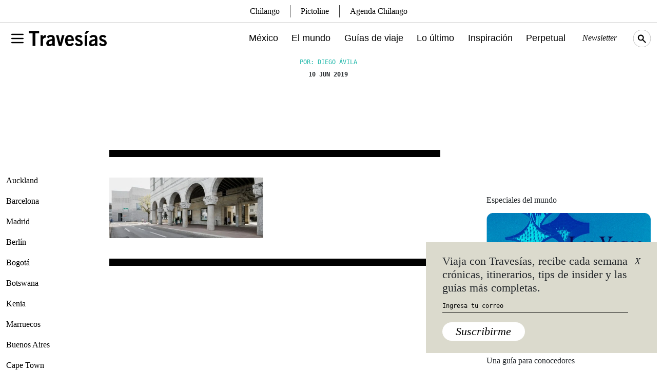

--- FILE ---
content_type: text/html; charset=utf-8
request_url: https://www.google.com/recaptcha/api2/aframe
body_size: 268
content:
<!DOCTYPE HTML><html><head><meta http-equiv="content-type" content="text/html; charset=UTF-8"></head><body><script nonce="Mz6AOWQRuUlqaGS8b_TFoA">/** Anti-fraud and anti-abuse applications only. See google.com/recaptcha */ try{var clients={'sodar':'https://pagead2.googlesyndication.com/pagead/sodar?'};window.addEventListener("message",function(a){try{if(a.source===window.parent){var b=JSON.parse(a.data);var c=clients[b['id']];if(c){var d=document.createElement('img');d.src=c+b['params']+'&rc='+(localStorage.getItem("rc::a")?sessionStorage.getItem("rc::b"):"");window.document.body.appendChild(d);sessionStorage.setItem("rc::e",parseInt(sessionStorage.getItem("rc::e")||0)+1);localStorage.setItem("rc::h",'1769083801275');}}}catch(b){}});window.parent.postMessage("_grecaptcha_ready", "*");}catch(b){}</script></body></html>

--- FILE ---
content_type: image/svg+xml
request_url: https://www.travesiasdigital.com/wp-content/themes/travesias-2022/theme/img/social/x.svg
body_size: 384
content:
<?xml version="1.0" encoding="UTF-8" standalone="no"?>
<svg
   shape-rendering="geometricPrecision"
   text-rendering="geometricPrecision"
   image-rendering="optimizeQuality"
   fill-rule="evenodd"
   clip-rule="evenodd"
   viewBox="0 0 512 512"
   version="1.1"
   id="svg8417"
   sodipodi:docname="x.svg"
   inkscape:version="1.2.2 (b0a8486541, 2022-12-01)"
   xmlns:inkscape="http://www.inkscape.org/namespaces/inkscape"
   xmlns:sodipodi="http://sodipodi.sourceforge.net/DTD/sodipodi-0.dtd"
   xmlns="http://www.w3.org/2000/svg"
   xmlns:svg="http://www.w3.org/2000/svg">
  <defs
     id="defs8421" />
  <sodipodi:namedview
     id="namedview8419"
     pagecolor="#ffffff"
     bordercolor="#000000"
     borderopacity="0.25"
     inkscape:showpageshadow="2"
     inkscape:pageopacity="0.0"
     inkscape:pagecheckerboard="0"
     inkscape:deskcolor="#d1d1d1"
     showgrid="false"
     inkscape:zoom="1.6503906"
     inkscape:cx="259.93846"
     inkscape:cy="259.6355"
     inkscape:window-width="1780"
     inkscape:window-height="1312"
     inkscape:window-x="3413"
     inkscape:window-y="214"
     inkscape:window-maximized="0"
     inkscape:current-layer="svg8417" />
  <path
     d="M256 0c141.385 0 256 114.615 256 256S397.385 512 256 512 0 397.385 0 256 114.615 0 256 0z"
     id="path8413"
     style="fill:#131313;fill-opacity:1" />
  <path
     fill="#fff"
     fill-rule="nonzero"
     d="M318.64 157.549h33.401l-72.973 83.407 85.85 113.495h-67.222l-52.647-68.836-60.242 68.836h-33.423l78.052-89.212-82.354-107.69h68.924l47.59 62.917 55.044-62.917zm-11.724 176.908h18.51L205.95 176.493h-19.86l120.826 157.964z"
     id="path8415"
     style="fill:#eae9de;fill-opacity:1" />
</svg>
